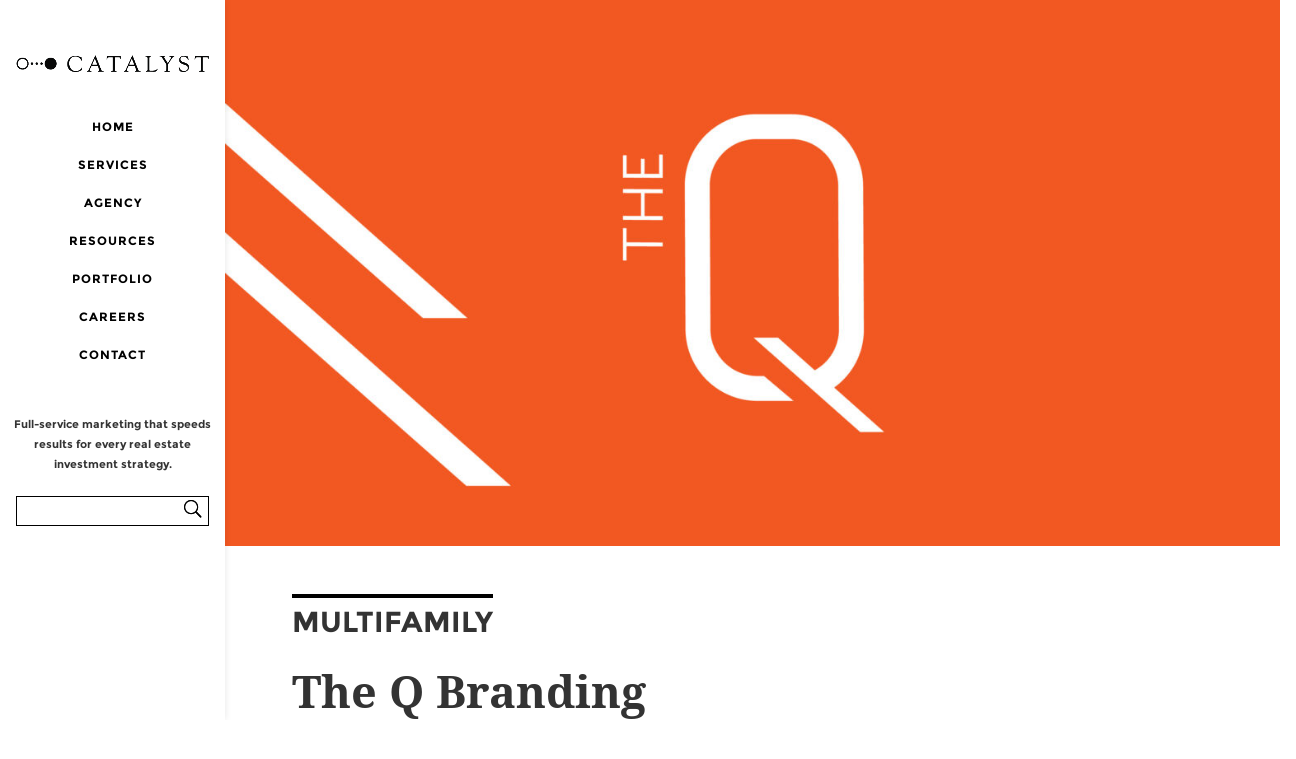

--- FILE ---
content_type: text/css
request_url: https://thelyst.com/wp-content/cache/minify/1ca25.css
body_size: 9818
content:
/*!
Theme Name: child
Template: Divi
Author: Catalyst
Version: 2.0
Updated: 2019-10-08*/@font-face{font-family:"Noto Serif";font-family:"Noto Serif";src:url(/wp-content/themes/child/fonts/NotoSerif-Bold.ttf);font-weight:bold;}@font-face{font-family:"Montserrat";font-family:Montserrat;src:url(/wp-content/themes/child/fonts/Montserrat-Regular.ttf);font-weight:normal;}@font-face{font-family:"Montserrat";font-family:Montserrat;src:url(/wp-content/themes/child/fonts/Montserrat-Light.ttf);font-weight:200;}@font-face{font-family:"Montserrat";font-family:Montserrat;src:url(/wp-content/themes/child/fonts/Montserrat-Bold.ttf);font-weight:bold;}@font-face{font-family:"Shoreline";font-family:Shoreline;src:url(/wp-content/themes/child/fonts/Shoreline-Script-Bold.otf) format("opentype");font-weight:bold;}@font-face{font-family:"Gotham";font-family:Gotham;src:url(/wp-content/themes/child/fonts/GothamBook.ttf);font-weight:400;}select#input_1_11{padding-left:1.5rem !important;border:none;color:#ffffff;background:#222222 !important;text-transform:uppercase;padding:20px 23px !important;border-radius:0;margin-top:12px !important;}.contact-form-page .et_pb_text_inner{width:80%;}@media screen and (max-width: 981px){.contact-form-page .et_pb_text_inner{width:90%;}}@media screen and (max-width: 768px){.contact-form-page .et_pb_text_inner{width:95%;}}.roi-calculator-form .gform_footer input[type=submit],.contact-form .gform_footer input[type=submit]{transition:.2s;}.roi-calculator-form .gform_footer input[type=submit]:hover,.contact-form .gform_footer input[type=submit]:hover{transform:scale(1.05);}h1,h2,h3{line-height:1;}h4,h5,h6{line-height:1;}h1 + h1,h2 + h1,h3 + h1,h1 + h2,h2 + h2,h3 + h2,h1 + h3,h2 + h3,h3 + h3{margin-top:2rem;font-family:"Montserrat",Helvetica,Arial,Lucida,sans-serif;}h1{font-size:4rem;font-family:"Noto Serif",Georgia,Times,"Times New Roman",serif;font-weight:700;line-height:1.2;text-transform:none;}@media (max-width: 1200px){h1{font-size:calc(1.05rem + 3.9333333333vw);}}h2{font-size:4rem;font-family:"Noto Serif",Georgia,Times,"Times New Roman",serif;font-weight:700;text-transform:none;}@media (max-width: 1200px){h2{font-size:calc(1.05rem + 3.9333333333vw);}}h3{font-size:3rem;font-family:"Noto Serif",Georgia,Times,"Times New Roman",serif;font-weight:700;text-transform:none;}@media (max-width: 1200px){h3{font-size:calc(1.0333333333rem + 2.6222222222vw);}}h4{font-size:1.5rem;font-family:"Montserrat",Helvetica,Arial,Lucida,sans-serif;font-weight:400;text-transform:uppercase;line-height:1.2;letter-spacing:1.5px;}@media (max-width: 1200px){h4{font-size:calc(1.0083333333rem + 0.6555555556vw);}}h5{font-size:1.25rem;font-family:"Montserrat",Helvetica,Arial,Lucida,sans-serif;font-weight:400;text-transform:uppercase;letter-spacing:3px;}@media (max-width: 1200px){h5{font-size:calc(1.0041666667rem + 0.3277777778vw);}}@media screen and (max-width: 768px){h5{line-height:1.5;}}h6{font-size:1rem;font-family:"Montserrat",Helvetica,Arial,Lucida,sans-serif;font-weight:400;text-transform:uppercase;}p{font-size:1rem;font-family:"Montserrat",Helvetica,Arial,Lucida,sans-serif;}a{font-family:inherit;font-weight:inherit;font-size:inherit;}.tagline{font-family:"Noto Serif",Georgia,Times,"Times New Roman",serif;font-size:1.3rem;text-transform:uppercase;padding:2em 0;}@media (max-width: 1200px){.tagline{font-size:calc(1.005rem + 0.3933333333vw);}}.copy--light-mode{color:#000000;background-color:#ffffff;}.copy--dark-mode{color:#ffffff;background-color:#000000;}.cta--primary{background:#ffffff;font-weight:700;text-transform:uppercase;transition:all 500ms ease;}.cta--primary:hover{padding:9px 10px !important;}.color-brand-contrast{color:#ffffff;}.list-text-white ul li{color:#ffffff;font-weight:300;}.list-text-black ul li{font-weight:300;}@media screen and (max-width: 981px){.alt-size h2{font-size:3rem;}.et_vertical_nav #page-container{padding-top:60px !important;}}#override-white-text h1,#override-white-text h4{color:#000000 !important;}.et_pb_column_1_3 h1,.et_pb_column_2_5 h1,.et_pb_column_1_4 h1,.et_pb_column_1_5 h1,.et_pb_column_1_6 h1{font-size:4rem;font-family:"Noto Serif",Georgia,Times,"Times New Roman",serif;text-transform:uppercase;}@media (max-width: 1200px){.et_pb_column_1_3 h1,.et_pb_column_2_5 h1,.et_pb_column_1_4 h1,.et_pb_column_1_5 h1,.et_pb_column_1_6 h1{font-size:calc(1.05rem + 3.9333333333vw);}}.et_pb_column_1_3 h4,.et_pb_column_2_5 h4,.et_pb_column_1_4 h4,.et_pb_column_1_5 h4,.et_pb_column_1_6 h4{font-size:1.5rem;font-family:"Montserrat",Helvetica,Arial,Lucida,sans-serif;font-weight:700;text-transform:uppercase;line-height:1.2;}@media (max-width: 1200px){.et_pb_column_1_3 h4,.et_pb_column_2_5 h4,.et_pb_column_1_4 h4,.et_pb_column_1_5 h4,.et_pb_column_1_6 h4{font-size:calc(1.0083333333rem + 0.6555555556vw);}}.et_pb_column_1_3 h2,.et_pb_column_2_5 h2,.et_pb_column_1_4 h2,.et_pb_column_1_5 h2,.et_pb_column_1_6 h2{font-size:3rem;font-family:"Noto Serif",Georgia,Times,"Times New Roman",serif;}@media (max-width: 1200px){.et_pb_column_1_3 h2,.et_pb_column_2_5 h2,.et_pb_column_1_4 h2,.et_pb_column_1_5 h2,.et_pb_column_1_6 h2{font-size:calc(1.0333333333rem + 2.6222222222vw);}}@media screen and (min-width: 1200px){.two-col2,.four-col4{padding-left:3em;}}@media screen and (min-width: 981px){.four-col4{padding-top:2em;}}.bottom-nav li{padding-right:0;}@media screen and (min-width: 981px){.bottom-nav li:nth-last-child(n+2){padding-right:20px;}}body #page-container .et_pb_section .et_pb_button{border-width:0;padding:.3rem 1rem !important;font-size:16px;border-radius:0;font-weight:bold;font-style:normal;text-transform:uppercase;text-decoration:none;letter-spacing:2px;}body #page-container .et_pb_section .et_pb_button:hover,.custom-btn:hover{padding:.3rem 1.5rem !important;opacity:.7;}@media (min-width: 981px){.et_pb_gutters2.et_pb_row .et_pb_column_1_2{width:33%;}}nav#top-menu-nav:after{content:"Full-service marketing that speeds results for every real estate investment strategy.";line-height:20px;font-size:11px;font-weight:bold;float:right;margin-top:3em;margin-bottom:.5em;}#linear-gradient-vertical{background:linear-gradient(#7c5947,#efd092);position:absolute;top:0;display:flex;flex-flow:row nowrap;overflow:hidden;width:100% !important;}div#linear-gradient-vertical .col-2{margin-left:1px !important;}div#linear-gradient-vertical .col-1{margin-right:1px !important;}div#linear-gradient-vertical .et_pb_column{background:#000 !important;}select{-moz-appearance:none;-webkit-appearance:none;}#dropdown-cols .et_pb_column{background:linear-gradient(90deg,#7c5947 50%,#efd092 100%) !important;padding:4px;}#dropdown-cols .et_pb_code{background:#000000;}#dropdown-cols .dropdown,#dropdown-cols .dropdown-project{position:relative;display:inline-block;color:#000000 !important;width:100%;text-align:left !important;}#dropdown-cols button.projects-dropbtn:after,#dropdown-cols button.dropbtn:after{font-family:"ETmodules";font-size:46px;content:"3";position:absolute;color:white;right:8px;top:0;}.dropdown-container{background-image:linear-gradient(90deg,#7c5947 50%,#efd092 100%) !important;padding:3px;}.dropdown-container select.select-dropdown{width:100%;border-radius:0;padding:0;border:none;height:3rem;background:black;color:white;padding:0 1rem;font-size:16px;}#blog-dropdown .select-dropdown,#blog-dropdown-two .select-dropdown{background:#ffffff;color:#000000;}#blog-dropdown.blog-drop-container:after,#blog-dropdown-two.blog-drop-container:after{font-family:"ETModules";font-size:2.5rem;content:"3";position:absolute;top:40px;color:#000000 !important;right:20px;}.dropdown-container:after{font-family:"ETModules";font-size:2.5rem;content:"3";position:absolute;top:40px;color:#ffffff;right:20px;}#our-work-search,#blog-search{background-image:linear-gradient(90deg,#7c5947 50%,#efd092 100%) !important;padding:3px;}#our-work-search input[type=text],#blog-search input[type=text]{color:#ffffff;padding:1rem !important;font-size:18px;text-transform:uppercase;font-family:"Montserrat",Helvetica,Arial,Lucida,sans-serif;}#our-work-search:after{font-family:"ETmodules";content:"U";position:absolute;right:1em;bottom:18px;-moz-transform:scaleX(-1);-o-transform:scaleX(-1);-webkit-transform:scaleX(-1);transform:scaleX(-1);color:#ffffff;font-size:25px;}#blog-search:after{font-family:"ETmodules";content:"U";position:absolute;right:1em;bottom:18px;-moz-transform:scaleX(-1);-o-transform:scaleX(-1);-webkit-transform:scaleX(-1);transform:scaleX(-1);font-size:25px;color:#000000 !important;}#special-margin{margin-top:-10em;}div#work-category-row{padding-bottom:10em;}#portfolio-section .col{margin-top:-10em;}.et_pb_portfolio_item{box-shadow:0 4px 13px -2px rgba(0,0,0,0.3);transition:all ease .3s;padding-bottom:10px;margin-bottom:45px;}.et_pb_portfolio_item h2{color:#000 !important;text-align:center;}.et_pb_portfolio_item:hover{margin-top:-5px;margin-bottom:50px;box-shadow:0 23px 61px -13px rgba(0,0,0,0.4);padding-bottom:10px;}.et_overlay{display:none;}.et_pb_search{border-radius:0;}.project-col{margin-top:-15em;}.single .et_pb_post{margin-bottom:0;}.contact-form-page{display:flex;justify-content:center;}.contact-info .et_pb_column{padding:3em 0;}.contact-info p,.contact-info p a{text-transform:uppercase;color:#ffffff;}.contact-info .col{margin-right:2px !important;}.contact-info{padding:0 !important;}@media (min-width: 981px){.border-right{border-right:2px solid #89604d;}}@media (max-width: 980px){.h1-sm{font-size:3.4rem;}#special-header .col-2{position:absolute;top:3em;}#special-header .col-2 h2{font-size:3rem;}.homepage-flex-order{display:flex;flex-flow:row wrap;}.homepage-flex-order .four-col1{order:2;display:flex;flex-flow:row nowrap;justify-content:center;width:100% !important;}.homepage-flex-order .four-col2{order:3;display:flex;flex-flow:row nowrap;justify-content:center;width:100% !important;}.homepage-flex-order .four-col3{order:4;display:flex;flex-flow:row nowrap;justify-content:center;width:100% !important;}.homepage-flex-order .four-col4{order:1;width:100% !important;padding-bottom:40px;}.et_pb_column.et_pb_column_empty{display:block;height:50vw;margin-bottom:0;}.two-col1{order:2;}.two-col2{order:1;padding-bottom:40px;}.et_pb_blurb_content{padding-top:25px;margin:0;max-width:none;}.careers-blurbs .et_pb_column{margin-bottom:0;}.footer-widget:nth-child(n){width:100% !important;margin:0 !important;}}@media (min-width: 981px){.et_vertical_nav.et_header_style_centered #main-header #et_top_search{border:1px solid #000;width:90%;}.et_vertical_nav #main-header .container{margin:0 5px;}.et_vertical_nav #et_search_icon:before{top:3px;}.et_vertical_nav.et_header_style_centered #et_search_icon:before{left:90%;}#et_search_icon:before{-moz-transform:scaleX(-1);-o-transform:scaleX(-1);-webkit-transform:scaleX(-1);transform:scaleX(-1);filter:FlipH;-ms-filter:FlipH;}}@media (max-width: 767px){.bottom-row-padding{padding:2em;}#portfolio-section .col{margin-top:-15em;}ul#menu-footer-menu{justify-content:center;flex-flow:row wrap;}#main-footer ul li{text-align:center;width:100%;margin:.5rem 0;}.project-col{margin-top:-5em;}}.notebook-image{display:flex;}.notebook-image img{width:auto;max-width:none;height:100%;}.hero,.hero--light-mode{padding:0;}.hero.et_pb_specialty_fullwidth .et_pb_row,.et_pb_specialty_fullwidth.hero--light-mode .et_pb_row{width:100% !important;max-width:100% !important;}.hero--light-mode{color:#000000;background-color:#ffffff;}.hero__heading,.hero__heading--decorated{font-family:"Noto Serif",Georgia,Times,"Times New Roman",serif;padding:8em 1em 0;}.hero__subhead{text-transform:uppercase;font-weight:700;}#top-menu a:hover{background-image:linear-gradient(90deg,#89604d 41%,#eecf91 100%) !important;-webkit-background-clip:text !important;-webkit-text-fill-color:transparent;}#top-menu a:active,#main-footer .bottom-nav a:active{background:linear-gradient(to right,#7c5947,#efd092);-webkit-background-clip:text !important;-webkit-text-fill-color:transparent !important;}nav#top-menu-nav:after{content:"Full-service marketing that speeds results for every real estate investment strategy.";line-height:20px;font-size:11px;font-weight:bold;float:right;margin-top:3em;margin-bottom:.5em;}@media screen and (min-width: 981px){#top-menu li a{padding-top:5px;}}@media screen and (max-width: 981px){#main-header{padding-top:0 !important;padding-bottom:0 !important;position:fixed;}#main-header .et_mobile_menu{top:40px !important;}#main-header .container{width:100%;}#main-header .logo_container{text-align:left;width:80%;z-index:9999;}#main-header .logo_helper{display:none;}#main-header #et-top-navigation{position:absolute !important;top:0;}#main-header .mobile_nav{padding:0 !important;background:transparent;}#main-header .mobile_menu_bar{top:0 !important;right:15px !important;}#main-header span.select_page{display:none !important;}}#special-header{height:100vh;}@media screen and (max-width: 981px){#special-header{height:100vh;}}#special-header-mobile{height:calc(100vh - 60px);}#special-header #rows,#special-header-mobile #rows{max-width:1200px;}@media screen and (min-width: 1200px){#special-header #rows,#special-header-mobile #rows{padding-right:5em;}}@media screen and (max-width: 1200px){#special-header #rows,#special-header-mobile #rows{padding-right:3em;}}@media screen and (max-width: 576px){#special-header #rows,#special-header-mobile #rows{padding-top:1rem;padding-right:2%;}#special-header .et_pb_column_0,#special-header-mobile .et_pb_column_0{padding-right:0;}}#special-header h2,#special-header-mobile h2{font-size:4rem;}@media (max-width: 1200px){#special-header h2,#special-header-mobile h2{font-size:calc(1.05rem + 3.9333333333vw);}}@media screen and (max-width: 576px){#special-header h2,#special-header-mobile h2{font-size:1.5rem;}.home #special-header h2,.home #special-header-mobile h2{font-size:5rem;}}@media screen and (max-width: 576px) and (max-width: 1200px){.home #special-header h2,.home #special-header-mobile h2{font-size:calc(1.0666666667rem + 5.2444444444vw);}}#special-header button,#special-header-mobile button{margin-top:20px;padding:9px 4px;width:max-content;border:solid 4px #c29863;transition:all 500ms ease;}@media screen and (max-width: 576px){#special-header button,#special-header-mobile button{margin-top:8em;position:absolute;left:50%;transform:translateX(-50%);}}#special-header .et_pb_bg_layout_light button,#special-header-mobile .et_pb_bg_layout_light button{background:white;}#special-header a,#special-header-mobile a{background:#ffffff;color:#000000;font-size:1rem;text-transform:uppercase;padding:5px 10px;transition:all 500ms ease;}#special-header a:hover,#special-header-mobile a:hover{padding:5px 20px !important;opacity:.7;}.alt-text-color h5{color:#c29863;}@media screen and (max-width: 576px){video{display:none;}}.stitch-primary{font-family:"Noto Serif",Georgia,Times,"Times New Roman",serif;}.stitch-alt,.stitch-alt--dark{display:flex;flex-direction:row;flex-wrap:wrap;padding:2em 0;border-color:#C4A575;}.stitch-alt__heading{font-family:"Noto Serif",Georgia,Times,"Times New Roman",serif;text-align:left;position:relative;top:50%;transform:translateY(-50%);}.stitch-alt__content,.stitch-alt__content--decorated{text-align:left;}.stitch-alt__content--decorated{border-left:solid 2px;padding:0 0 0 3em;border-color:inherit;}@media screen and (max-width: 981px){.stitch-alt__content--decorated{border-left:none;padding:0;}}.stitch-alt__copy{font-family:"Montserrat",Helvetica,Arial,Lucida,sans-serif;}.stitch-alt__cta{background-image:linear-gradient(to right,#7c5947,#EFD092);color:#ffffff;font-weight:700;border:none;}.stitch-alt--dark{color:#ffffff;background-color:#000000;border-color:#ffffff;}.et_pb_slide_description,.et_pb_slider_fullwidth_off .et_pb_slide_description,.et_pb_slide{padding:0;}.et_pb_slider_fullwidth_off .et_pb_slide_description,.et_pb_slide{padding:0 0 1em;}.et_pb_slide_content h1{padding:0 0 1em;}.et_pb_bg_layout_dark .et_pb_slide_description{text-shadow:none;}.border-brand-secondary .et_pb_column{background-color:white;border:2px solid #000000;}.tabs-padding{padding:2em;}.et_pb_tabs_controls li.et_pb_tab_active{color:#ffffff;background-color:#000000;border:none;}.et_pb_tab_content{width:100%;padding:2em 3em;}@media (max-width: 767px){.et_pb_tab_content{padding:1rem;}}.et_pb_tab{padding:0;background-color:#000000;}.et_pb_tab_content ul li{color:#ffffff;padding:20px 0 20px 48px;letter-spacing:1.5px;border-bottom:1px solid #ffffff;text-transform:uppercase;}.et_pb_tab_content ul{list-style-type:none;}ul.et_pb_tabs_controls{background-color:#ffffff;}.et_pb_tabs_controls li{width:50%;text-align:-webkit-center;}@media (max-width: 767px){.et_pb_tabs_controls li{width:100%;}}.et_pb_tabs_controls li a{color:#000000;font-family:"Montserrat",Helvetica,Arial,Lucida,sans-serif;text-transform:uppercase;padding:10px 30px;}@media screen and (max-width: 768px){.et_pb_tabs_controls li a{font-size:1.5rem;}}.et_pb_tab_active a{color:#ffffff !important;}ul.et_pb_tabs_controls:after{border:none;}.et_pb_tabs,.et_pb_wc_tabs{border:none;}.services-tabs li:before{font-family:"ETmodules";color:#EFD092;content:"[";font-size:2rem;display:block;left:60px;position:absolute;}@media screen and (max-width: 768px){.services-tabs li:before{left:32px;}}.et_pb_gutters2 .et_pb_column_4_4,.et_pb_gutters2.et_pb_row .et_pb_column_4_4{margin-bottom:0;}body #page-container #tabs-btn{padding:1rem !important;}.elevated-btn{display:none;}.bio-row{display:flex;flex-direction:row;justify-content:flex-start;flex-wrap:wrap;cursor:pointer;}.bio-copy{display:none;width:100%;background:#000000;color:#ffffff;}.bio-copy.active{display:block;}@media screen and (min-width: 767px){.bio-copy.active{order:4;}}.bio-copy section{cursor:default;display:flex;padding:2em;flex-flow:row nowrap;}@media screen and (max-width: 768px){.bio-copy section{flex-flow:row wrap;}.bio-copy section{padding:1rem;}}.bio-qa{width:70%;}@media screen and (min-width: 981px){.bio-qa{padding:2em;}}@media screen and (max-width: 768px){.bio-qa{width:100%;}}.name-title h4{color:#c29863;}.bio-row{max-width:100% !important;}.bio-row .et_pb_column{display:flex;flex-direction:row !important;flex-wrap:wrap;}.bio-img{width:33.33333%;margin-bottom:0 !important;}.bio-img:hover{filter:brightness(0.85) opacity(0.8);}.bio-img img{display:block;}.bio-copy{display:none;margin-bottom:0 !important;padding:1em;background:black !important;}.bio-copy .name-title h4{color:#c29863;}.bio-copy.active{display:block;width:100%;}@media screen and (min-width: 980px){.bio-copy{order:4;}}@media screen and (max-width: 768px){.bio-row .et_pb_column{flex-direction:column !important;}.bio-img{width:100%;}}.bio-photo-container{position:relative;}.professional-photo{position:absolute;top:0;}.professional-photo:hover{filter:brightness(0.85) opacity(0);}.careers-btn{background:#ffffff;}.careers-btn a{color:#7c5947;}.careers-btn a:hover{padding:10px 30px;color:#ffffff;border:2px solid #ffffff;}.careers-btns .et_pb_button_module_wrapper:nth-child(even){display:none;}.fullwidth-row-btn{margin-top:20px;}.wp-block-button{margin:2em 0 4em;}.wp-block-button__link{background:#c29863;border-radius:0;text-transform:uppercase;font-size:1rem;font-family:"Montserrat",Helvetica,Arial,Lucida,sans-serif;font-weight:700;transition:ease-in-out .2s;}.wp-block-button__link:hover{transform:scale(1.05);}.et-pb-controllers{text-align:left;bottom:-20px;padding-bottom:1rem;}@media screen and (max-width: 576px){.et-pb-controllers{bottom:4px;}}.et-pb-controllers a{width:10px;height:10px;}.contact-form{text-align:center;}.contact-form input:not([type=submit]),.contact-form textarea{background:#222222;border:none;border-radius:0;height:1%;padding:15px !important;font-weight:400;font-family:"Montserrat",Helvetica,Arial,Lucida,sans-serif;color:#ffffff;font-size:1rem;text-transform:none;}.contact-form:-ms-input-placeholder{color:#ffffff;font-size:1rem;font-weight:400;font-family:"Montserrat",Helvetica,Arial,Lucida,sans-serif;text-transform:uppercase;}.contact-form ::placeholder{color:#ffffff;font-size:1rem;font-weight:400;font-family:"Montserrat",Helvetica,Arial,Lucida,sans-serif;text-transform:uppercase;}.contact-form .gform_footer{text-align:center;}@media screen and (max-width: 576px){.contact-form .gform_footer{text-align:center;}}.contact-form .gform_footer input[type=submit]{font-size:1rem;background:#c29863;border-radius:0;border:none;color:#ffffff;cursor:pointer;font-family:"Montserrat",Helvetica,Arial,Lucida,sans-serif;font-weight:700;padding:18px 30px !important;text-transform:uppercase;letter-spacing:2px;}@media screen and (max-width: 768px){.contact-form .gform_footer input[type=submit]{width:50%;}}.contact-form a.chosen-single{background:transparent !important;border:none !important;color:#ffffff !important;font-size:1rem;font-weight:400;box-shadow:none !important;text-transform:uppercase;font-family:"Montserrat",Helvetica,Arial,Lucida,sans-serif;}.contact-form a.chosen-single input{padding-bottom:0 !important;}.contact-form .chosen-container{background:#222222;border:solid 4px #222222;padding:.7rem;}@media screen and (max-width: 576px){.contact-form .chosen-container{padding:0;}}.contact-form ul.chosen-results{font-size:1rem;color:#000000 !important;}.contact-form ul.chosen-results li.highlighted{background-image:none !important;background:#c29863 !important;}.gform_confirmation_message{padding:3em 2em;color:white;font-size:1.25rem;}@media (max-width: 1200px){.gform_confirmation_message{font-size:calc(1.0041666667rem + 0.3277777778vw);}}.contact-form #field_16_4{position:relative;}#gform_wrapper_15 h3.gform_title,.et_pb_filterable_portfolio .et_pb_portfolio_filters,#gform_wrapper_15 input[type=Submit]{display:none;}#gform_fields_15 .gfield_label{font-size:2rem;font-family:"Montserrat",Helvetica,Arial,Lucida,sans-serif;text-transform:uppercase;color:#ffffff;}.roi-calculator-form{text-align:center;background:#000000;padding-bottom:2em;}.roi-calculator-form .gform_title{background:white;text-align:center;color:#000000;text-transform:uppercase;font-family:"Montserrat",Helvetica,Arial,Lucida,sans-serif;padding:1em 0;}.roi-calculator-form .gform_body{padding:0 2em;}.roi-calculator-form .instruction{color:white;}.roi-calculator-form .gfield_label{color:#c29863;text-transform:uppercase;}.roi-calculator-form .gfield_checkbox label{color:white;font-weight:500;font-size:1rem !important;}.roi-calculator-form input:not([type=submit]),.roi-calculator-form textarea,.roi-calculator-form select{background:transparent;border:solid 2px white;border-radius:0;color:white;height:1%;padding:20px 15px 15px 20px !important;font-weight:700;font-family:"Montserrat",Helvetica,Arial,Lucida,sans-serif;font-size:1rem;}.roi-calculator-form input:not([type=submit]):focus,.roi-calculator-form textarea:focus,.roi-calculator-form select:focus{color:white;}.roi-calculator-form input:not([type=submit]) select,.roi-calculator-form textarea select,.roi-calculator-form select select{border:none;}.roi-calculator-form:-ms-input-placeholder{color:white;font-size:1rem;font-weight:700;font-family:"Montserrat",Helvetica,Arial,Lucida,sans-serif;text-transform:uppercase;}.roi-calculator-form ::placeholder{color:white;font-size:1rem;font-weight:700;font-family:"Montserrat",Helvetica,Arial,Lucida,sans-serif;text-transform:uppercase;}.roi-calculator-form .gform_footer{text-align:center;}@media screen and (max-width: 981px){.roi-calculator-form .gform_footer{text-align:center;}}.roi-calculator-form .gform_footer input[type=submit]{font-size:1rem;background:#c29863;border-radius:0;border:none;color:white;cursor:pointer;font-family:"Montserrat",Helvetica,Arial,Lucida,sans-serif;font-weight:700;padding:18px 60px !important;text-transform:uppercase;}.roi-calculator-form #field_20_1 .ginput_container{position:relative;}.roi-calculator-form #field_20_1 .ginput_container:after{content:"%";position:absolute;z-index:99999;color:white;top:.5em;right:.5em;font-size:2rem;font-weight:500;}@media (max-width: 1200px){.roi-calculator-form #field_20_1 .ginput_container:after{font-size:calc(1.0166666667rem + 1.3111111111vw);}}.roi-calculator-form .ginput_container_checkbox input{position:absolute;opacity:0;}.roi-calculator-form .ginput_container_checkbox label{position:relative;left:2em;}.roi-calculator-form .ginput_container_checkbox label:before{position:absolute;width:1em;height:1em;background:white;left:-1.5em;content:"";border-radius:50%;top:3px;}.roi-calculator-form .ginput_container_checkbox input:checked ~ label:before{background:#c29863;}.gform_wrapper .roi-calculator-form{margin-top:-9em;}.roi-calculator-form.gform_confirmation_wrapper{background:white;}.roi-calculator-form .gform_confirmation_message{color:#000000;text-align:left;padding:1em 0 0;}.roi-calculator-form .gform_confirmation_message h1,.roi-calculator-form .gform_confirmation_message h2,.roi-calculator-form .gform_confirmation_message h3{font-size:1.5rem !important;}@media (max-width: 1200px){.roi-calculator-form .gform_confirmation_message h1,.roi-calculator-form .gform_confirmation_message h2,.roi-calculator-form .gform_confirmation_message h3{font-size:calc(1.0083333333rem + 0.6555555556vw) !important;}}.roi-calculator-form li.gfield{text-align:center;}.roi-calculator-form ul.gfield_checkbox{text-align:left;}.roi-calculator-form .gform_footer{padding:2em;}.roi-conf__title{background:black;color:white;padding:1em;}.roi-conf__title h4{color:white;font-weight:bold;}.roi-conf__details{border:solid 2px black;line-height:2;padding:1em;}.et_pb_module_header,h2.entry-title,.et_pb_portfolio_item h2{font-size:1rem;color:#000000;text-align:center;padding:.25rem 2%;line-height:1.3;font-family:"Montserrat",Helvetica,Arial,Lucida,sans-serif;text-transform:uppercase;}.et_pb_portfolio_item,.et_pb_blog_grid .et_pb_post{box-shadow:0 4px 13px -2px rgba(0,0,0,0.3);transition:all ease .3s;padding-bottom:10px;margin-bottom:45px;}.et_pb_blog_grid .et_pb_post .post-meta{margin:0;}.et_pb_ajax_pagination_container{display:flex;justify-content:center;flex-flow:row wrap;}.et_pb_ajax_pagination_container .et_pb_post{margin-right:5%;}.et_pb_portfolio_item{background:white;}.homepage-news-resources .pagination .alignright,.homepage-news-resources .pagination .alignleft{background:white;padding:.5em 1em;}.et_pb_ajax_pagination_container > div + div{width:100%;}.posts{display:flex;flex-flow:row wrap;justify-content:center;max-width:100%;}.posts .post{width:28%;margin:1em;box-shadow:0 4px 13px -2px rgba(0,0,0,0.3);}@media screen and (max-width: 981px){.posts .post{width:40%;}}@media screen and (max-width: 576px){.posts .post{width:80%;}}.posts .post__title{text-align:center;padding:.5em;}.posts.trans-in.active-posts{position:relative;animation:1s ease-in .1s 1 normal both slidein;}.posts.trans-out{position:relative;animation:1s ease-in 0s 1 normal both slideout;}.posts.page-in.active-posts{animation:1s ease-out 0s 1 normal both pagein;}.posts.page-out{animation:1s ease-in 0s 1 normal both pageout;}#post-cards{overflow:hidden;position:relative;}#pagination .page-numbers{display:flex;flex-flow:row nowrap;justify-content:flex-start;}#pagination .page-numbers .page-number{padding:1em;}#pagination .page-numbers .page-number:hover{cursor:pointer;color:#7c5947;}#pagination .page-numbers .page-number.active{color:#7c5947;}.resource-filter{margin-right:3em;position:relative;}.resource-filter h4{font-weight:bold;}.resource-filter select{font-size:1.5rem;border-radius:0;border:solid 2px black;padding:.5em 1em;margin-bottom:1em;}@media (max-width: 1200px){.resource-filter select{font-size:calc(1.0083333333rem + 0.6555555556vw);}}.resource-filter select:disabled{color:white;}@media screen and (max-width: 576px){.resource-filter select{font-size:1rem;}}.filters{display:flex;flex-flow:row wrap;justify-content:flex-start;}.empty-results-message{padding:5em 0;}.section-overlap-bottom{padding:6em 0 10em;}@media screen and (max-width: 576px){.section-overlap-bottom{padding:4em 0 0;}}.column-overlap-top{margin-top:-16em;}@media screen and (max-width: 981px){.column-overlap-top{margin-top:-12em;}}@media screen and (max-width: 768px){.column-overlap-top{margin-top:-8em;}}.margin-overlap-bottom{margin-bottom:-15em;}.padding-overlap-top{padding-top:10em;}@media screen and (max-width: 981px){.padding-overlap-top{padding-top:14em;}}.pricing-row.et_pb_row,.et_pb_row.pricing-row--xl{width:100%;max-width:none;padding:0 30px;}@media screen and (min-width: 981px){.pricing-row h2,.pricing-row--xl h2{font-size:2.25rem;}}@media screen and (min-width: 981px) and (max-width: 1200px){.pricing-row h2,.pricing-row--xl h2{font-size:calc(1.0208333333rem + 1.6388888889vw);}}.pricing-col-three,.pricing-col-two,.pricing-col-one{background:#f0f0f0;display:flex;justify-content:flex-start;flex-direction:column;border-top:30px solid;border-bottom:10px solid;box-shadow:0 0 8px;padding-left:1.25em;padding-right:1.25em;}@media screen and (min-width: 981px){.pricing-col-three,.pricing-col-two,.pricing-col-one{min-height:430px;}}.pricing-col-one{border-color:#EFD092;padding-top:1em;padding-bottom:1em;}@media screen and (max-width: 981px){.pricing-col-one{margin-bottom:7em;}}.pricing-col-two{border-color:#C4A575;min-height:500px;transform:translateY(-35px);padding-top:2em;padding-bottom:4em;}.pricing-col-three{border-color:#7c5947;padding-top:1em;padding-bottom:1em;}@media screen and (max-width: 981px){.pricing-col-three{margin-bottom:30px;}}.pricing-row--xl{background-image:linear-gradient(to top,#000000 0%,#000000 70%,#ffffff 70%,#ffffff 100%);}@media screen and (min-width: 981px){.pricing-row--xl .pricing-col-one{min-height:772px;}.pricing-row--xl .pricing-col-two{min-height:820px;}.pricing-row--xl .pricing-col-three{min-height:772px;}}.pricing-row .subscription-details p,.pricing-row--xl .subscription-details p{padding-bottom:1em;font-size:.75rem;line-height:1.5;text-align:center;}.pricing-row .subscription-details p strong,.pricing-row--xl .subscription-details p strong{font-size:1rem;font-weight:bold;text-transform:uppercase;}.lead-gen-row-two{background:#f0f0f0;border-top:30px solid #C4A575;box-shadow:0 0 8px;z-index:100;}#lead-gen-row-two{padding-bottom:3em !important;}@media screen and (max-width: 981px){#lead-gen-row-two{width:80%;}}.lead-gen-lists{padding:0 20px;}@media screen and (min-width: 768px){.lead-gen-lists{display:flex;justify-content:center;flex-flow:row nowrap;justify-content:space-around;margin-top:1em;}}@media screen and (max-width: 576px){.lead-gen-lists{flex-wrap:row wrap;}}.lead-gen-lists div{width:30%;}@media screen and (max-width: 768px){.lead-gen-lists div{width:80%;margin:auto;}}.lead-gen-lists ul{text-align:center !important;list-style:none;display:table;padding:0;margin:0 auto;}.lead-gen-lists ul li{text-align:center !important;font-weight:300;}.a-la-carte-section{padding-top:15em;margin-top:-12em;padding-bottom:3em;}@media screen and (min-width: 768px){.a-la-carte-section{padding-top:15em;}}.a-la-carte-rows{border-left:20px solid #C4A575;}@media screen and (max-width: 981px){.a-la-carte-rows{width:80%;}}.a-la-carte-col-one{border-right:2px solid #f0f0f0;padding:1rem 0 1rem 1rem;}@media screen and (max-width: 768px){.a-la-carte-col-one{padding:0;}}.a-la-carte-rows h3{font-family:"Noto Serif",Georgia,Times,"Times New Roman",serif;font-weight:bold;}@media screen and (min-width: 1200px){.a-la-carte-rows h3{font-size:2.5rem;}}@media screen and (min-width: 981px){.a-la-carte-rows h3{font-size:2rem;}}.a-la-carte-col-two{padding:0 2rem;}@media screen and (max-width: 768px){.a-la-carte-col-two{padding:0;}}#main-footer{display:flex;flex-flow:row wrap;justify-content:center;align-items:center;padding:3em 0 0;}#main-footer .container{order:2;width:100%;}#et-footer-nav{order:1;width:95%;}ul#menu-footer-menu{display:flex;justify-content:center;flex-flow:row nowrap;}@media screen and (max-width: 981px){ul#menu-footer-menu{flex-flow:column nowrap;}}#main-footer .bottom-nav a{font-family:"Noto Serif",Georgia,Times,"Times New Roman",serif;letter-spacing:2px;}#footer-logo{max-width:30%;}@media screen and (max-width: 768px){#footer-logo{max-width:70%;}}#footer-widgets{padding:0;}#main-footer #text-2 p{font-weight:bold;text-transform:uppercase;letter-spacing:3px;}#footer-bottom{order:3;display:flex;justify-content:center;width:100%;}#main-footer .bottom-nav a:hover{color:#c29863;}#main-footer .bottom-nav a:active{background-image:linear-gradient(to right,#7c5947,#efd092);-webkit-background-clip:text !important;-webkit-text-fill-color:transparent !important;}#footer-info{font-size:10px;width:100%;text-align:center;}#footer-tel{cursor:pointer;}#footer-tel a{color:#c29863 !important;}#privacy-policy{margin-top:30px;}.entry-content .lyst-slider--dots ul.slick-dots{padding:0;bottom:4%;}.lyst-slider--dots .slick-dotted.slick-slider{margin-bottom:0;}@media screen and (max-width: 768px){.slick-dots{bottom:0;}}.slick-dots li button:before{font-size:12px;color:RGBA(255,255,255,0.5);}.slick-dots li.slick-active button:before{color:#ffffff;}.slick-slide{padding-left:1px;}@media screen and (max-width: 576px){.award-photos .slick-dots{bottom:38px;}}.client-slider .slick-dots li.slick-active button:before{color:#000000;}.slick-dots li button:before{color:gray !important;}.service-blurbs.et_pb_row,.et_pb_row.service-blurbs--lead-gen{padding:0 30px;margin-bottom:1em;}.service-blurbs.et_pb_row .service-icon,.et_pb_row.service-blurbs--lead-gen .service-icon{text-align:center;margin-bottom:1em;}.service-blurbs.et_pb_row .service-icon svg,.et_pb_row.service-blurbs--lead-gen .service-icon svg{height:8em;}@media screen and (max-width: 576px){.service-blurbs.et_pb_row .service-icon,.et_pb_row.service-blurbs--lead-gen .service-icon{margin-bottom:.5em;}.service-blurbs.et_pb_row .service-icon svg,.et_pb_row.service-blurbs--lead-gen .service-icon svg{height:5em;}}.service-blurbs.et_pb_row .service-description,.et_pb_row.service-blurbs--lead-gen .service-description{margin:0 auto;max-width:750px;text-align:center;}.service-blurbs.et_pb_row .service-description h5,.et_pb_row.service-blurbs--lead-gen .service-description h5{font-weight:bold;}.service-blurbs--lead-gen.et_pb_row .service-icon svg{height:4em;}@media screen and (max-width: 576px){.service-blurbs--lead-gen.et_pb_row .service-icon svg{height:3em;}}.spinner{height:15px;width:15px;border-radius:50%;position:absolute;top:56%;transform:translateY(-50%);left:50px;animation:spin2 1.25s ease-in-out 0s infinite;animation-play-state:paused;z-index:-10;}.spinner.run{animation-play-state:running;z-index:9999;}.spinner.run:before{animation-play-state:running;}.spinner.run:after{animation-play-state:running;}.spinner:before{content:"";height:15px;width:15px;border-radius:50%;display:block;position:absolute;left:-25px;animation:spin1 1.25s ease-in-out 0s infinite;animation-play-state:paused;}.spinner:after{content:"";height:15px;width:15px;border-radius:50%;display:block;position:absolute;right:-25px;animation:spin3 1.25s ease-in-out 0s infinite;animation-play-state:paused;}@keyframes spin1{0%{background-color:rgba(194,152,99,0);}25%{background-color:#c29863;}50%{background-color:#c29863;}75%{background-color:#c29863;}100%{background-color:#c29863;}}@keyframes spin2{0%{background-color:rgba(194,152,99,0);}25%{background-color:rgba(194,152,99,0);}50%{background-color:#c29863;}75%{background-color:#c29863;}100%{background-color:#c29863;}}@keyframes spin3{0%{background-color:rgba(194,152,99,0);}25%{background-color:rgba(194,152,99,0);}50%{background-color:rgba(194,152,99,0);}75%{background-color:#c29863;}100%{background-color:#c29863;}}.gold-standard-form-section .gform_wrapper .contact-form ul.gfield_checkbox input:checked + label:before,.gold-standard-form-section .gform_wrapper .contact-form ul.gfield_radio input:checked + label:before{font-family:"ETmodules";content:"N";color:#222222;display:block;position:absolute;z-index:20;font-size:1.5rem;left:4px;bottom:0;}.gold-standard-form-section .sub-choices{padding-left:2rem;}.gold-standard-form-section .contact-form ul .gform_fields .gfield .gfield_checkbox li{color:white;font-family:"Montserrat",Helvetica,Arial,Lucida,sans-serif;}.gold-standard-form-section .contact-form ul input[type=checkbox]{-webkit-appearance:none;background:white;}.gold-standard-form-section .contact-form ul li label.gfield_label{margin-top:2rem;color:white !important;font-family:"Montserrat",Helvetica,Arial,Lucida,sans-serif;}.gold-standard-form-section .contact-form ul li label.gfield_label:first-of-type{text-transform:uppercase;}.gold-standard-form-section .contact-form ul .gfield_checkbox li label{color:white !important;font-size:1rem;font-weight:400;}.gold-standard-form-section .contact-form .chosen-container{background:white;border:solid 4px white;}.gold-standard-form-section .contact-form .chosen-container .multi-select-label{background:white;margin-top:0 !important;}.gold-standard-form-section .contact-form a.chosen-single{color:#222222 !important;}.gold-standard-form-section .contact-form input:not([type=submit]),.gold-standard-form-section .contact-form textarea{background:white;color:#222222 !important;}.gold-standard-form-section .contact-form input::placeholder,.gold-standard-form-section .contact-form textarea::placeholder{color:#222222 !important;}@keyframes slideout{from{left:0;position:absolute;}to{left:-100%;position:absolute;}}@keyframes slidein{from{left:100%;}to{left:0;}}@keyframes pageout{from{opacity:1;position:absolute;}to{opacity:0;position:absolute;z-index:-1;}}@keyframes pagein{from{opacity:0;position:relative;}to{opacity:1;position:relative;z-index:1;}}.et_pb_row{padding:3em 0;}@media screen and (max-width: 981px){.et_pb_row{width:100%;padding-left:3%;padding-right:3%;}}@media screen and (max-width: 768px){.et_pb_row{width:100%;padding-left:2rem !important;padding-right:2rem;}}.double-btns-row{width:100% !important;max-width:none !important;}@media screen and (min-width: 981px){.double-btns-row{padding:1em 0 3em 4em;}}@media screen and (max-width: 981px){.double-btns-row{padding-top:1em;padding-left:4%;}}@media screen and (min-width: 981px){.double-btns-row .left-button{text-align:right;}.double-btns-row .right-button{text-align:left;}}.flex-wrap{display:flex;flex-flow:row nowrap;}@media screen and (max-width: 576px){.flex-wrap{flex-flow:row wrap;justify-content:center;}}@media screen and (max-width: 981px){#special-row{max-width:90%;}}@media screen and (max-width: 768px){#special-row{display:flex;flex-flow:row wrap;}}@media screen and (min-width: 768px){.contact-info{display:flex;flex-flow:row nowrap;}}@media screen and (max-width: 768px){.contact-info{flex-flow:row wrap;}#special-col{padding:0;}}.section-gradient{background-image:linear-gradient(to right,#7c5947,#EFD092);}#has-empty-col{display:none;}@media (max-width: 980px){#empty .et_pb_column.et_pb_column_empty{display:none;}}.page-header-section{height:20vw;}#special-header .col-2{padding:0 3em 3em;}.full-width-row{width:100%;}.gradient-text{background-image:linear-gradient(to right,#7c5947,#EFD092);-webkit-background-clip:text;-webkit-text-fill-color:transparent;}.copy-white{color:white !important;}.text-white h1,.text-white h2,.text-white h3,.text-white h4,.text-white h5,.text-white h6,.text-white p{color:white;}.text-black h3,.text-black h4,.text-black p{color:black;}.text-center{text-align:center;}@media screen and (min-width: 768px){.text-max-width{max-width:70%;}}.divider-line-black{color:black;}.divider-line-white{color:white;}.buttons-border-black{border:3px solid #7c5947;background:#ffffff;color:#7c5947;}.buttons-border-white{border:3px solid #ffffff;background:#000000;color:#ffffff;}.alt-h2{font-size:5rem;}.gold-gradient-text h3{background-image:linear-gradient(90deg,#89604d 41%,#eecf91 100%) !important;-webkit-background-clip:text !important;-webkit-text-fill-color:transparent;}.bkgd-gradient{background-image:linear-gradient(90deg,#89604d 41%,#eecf91 100%) !important;}.btn-gradient{background-image:linear-gradient(90deg,#89604d 41%,#eecf91 100%) !important;}.blog-post__top-title{padding-top:1em;display:inline-block;}.blog-post__header{background:url(/wp-content/uploads/2019/10/BlackDotPattern-Top-NEW.png);padding:7em;}@media screen and (max-width: 981px){.blog-post__header{background-size:cover;padding:2em;background-position:top center;}}#main-content .blog-post__container{padding-top:0;}.blog-post__container h2,.blog-post__container h3,.blog-post__container h4,.blog-post__container h5,.blog-post__container h6{display:inline-block;border-top:solid 2px black;padding-top:.5em;font-family:Montserrat;text-transform:uppercase;}.blog-post__container h2{font-size:2.75em;}.blog-post__container h3{font-size:2.25em;}.blog-post__container h4{font-size:1.75em;}.blog-post__container h5{font-size:1.25em;}.blog-post__container h6{font-size:1em;}ul.post-tags{list-style:none !important;display:flex;flex-direction:row;justify-content:flex-start;padding:2em 0 !important;flex-wrap:wrap;}li.post-tag{margin-right:2em;margin-bottom:1em;border:solid 2px black;padding:.5em 1.5em;height:100%;}li.post-tag:last-of-type{margin-right:0;margin-bottom:0;}li.post-tag .post-tag-link{color:black;}@media screen and (max-width: 600px){li.post-tag .post-tag-link{font-size:14px;}}.project-template-default .project-post__top-title{padding-top:1em;display:inline-block;}.project-template-default .project-post__header{background:url(/wp-content/uploads/2019/09/BlackBackgroundGoldDot-Top.jpg);background-color:black;height:80vh;max-height:900px;position:absolute;width:100%;left:0;top:0;}@media screen and (max-width: 980px){.project-template-default .project-post__header{top:60px;max-height:475px;}}.project-template-default #main-content .project-post__container{padding-top:10em;}.project-template-default .project-post__container #left-area{margin-right:0;width:100% !important;}.project-template-default .project-post__container h2,.project-template-default .project-post__container h3,.project-template-default .project-post__container h4,.project-template-default .project-post__container h5,.project-template-default .project-post__container h6{display:inline-block;border-top:solid 2px black;padding-top:.5em;font-family:Montserrat;text-transform:uppercase;}.project-template-default .project-post__top-title h4{border-top:solid 2px white;}.project-template-default .project-post__container h2{font-size:2.75em;}.project-template-default .project-post__container h3{font-size:2.25em;}.project-template-default .project-post__container h4{font-size:1.75em;}.project-template-default .project-post__container h5{font-size:1.25em;}.project-template-default .project-post__container h6{font-size:1em;}.project-template-default ul.project-tags{list-style:none !important;display:flex;flex-direction:row;justify-content:flex-start;padding:2em 0 !important;flex-wrap:wrap;}.project-template-default .project-tags li.project-tag{margin-right:2em;margin-bottom:1em;border:solid 2px white;padding:.5em 1.5em;height:100%;}.project-template-default li.project-tag:last-of-type{margin-right:0;margin-bottom:0;}.project-template-default .project-tags li.project-tag .project-tag-link{color:white;}@media screen and (max-width: 600px){.project-template-default li.project-tag .project-tag-link{font-size:14px;}}.project-template-default .project-post__container .slick-dots li button:before{color:rgba(0,0,0,0.9);}.project-template-default .project-post__container .slick-dots li.slick-active button:before{color:black;}.project-template-default .wp-block-gallery{display:block;}.project-template-default .blocks-gallery-grid{display:block;}.project-template-default .wp-block-gallery.is-cropped .slick-track img{height:auto;width:auto;object-fit:none;}.search-results__container{padding:0 60px;max-width:1080px;margin:0 auto;}.search-results__container h2,.search-results__container h3,.search-results__container h4,.search-results__container h5,.search-results__container h6{display:inline-block;border-top:solid 2px black;padding-top:.5em;font-family:Montserrat;text-transform:uppercase;}.search-results__container .blog-post__top-title h4{padding-bottom:3em;}.search-results__container .entry-title{padding-left:0;}.search-results__container h2{font-size:2.25em;}.search-results__container h3{font-size:2em;}.search-results__container h4{font-size:1.5em;}.search-results__container h5{font-size:1.25em;}.search-results__container h6{font-size:1em;}.page-id-34382 h1{font-size:6rem;color:#0b0a0a;}.page-id-34382 h3{font-size:2.5rem;}.page-id-34382 ul{font-size:1.25rem !important;line-height:1.5;}.page-id-34382 p{font-size:1.25rem !important;line-height:1.5;font-weight:300;}.page-id-34382 .flex-gold-bar{display:flex;flex-direction:row;flex-wrap:wrap;}.page-id-34382 .gold-text{color:#ac8f65;font-weight:bold;}.page-id-34382 .gold-bar{height:2px;flex-grow:1;margin:auto;margin-left:1.5rem;background:#efc691;background:linear-gradient(90deg,#efc691 0%,#090979 0%,#efc691 0%,#8a664b 100%);}.page-id-34382 .circle-headshot .et_pb_image_wrap img{border-radius:50%;}.page-id-34382 .wp-image-34391{max-width:70%;height:auto;position:absolute;margin-left:2rem;}.page-id-34382 .big-quote{text-align:center;width:80%;position:relative;margin:0 auto;}.page-id-34382 .big-quote h2{color:white !important;line-height:1.25;}.page-id-34382 .big-quote p{padding:1rem;font-weight:bold;letter-spacing:3px;}.page-id-34382 .big-quote-background .et_pb_row_5{padding-top:0 !important;}.page-id-34382 .catalyst-top-logo img{max-width:60%;}.page-id-34382 .slick-list{padding-left:0 !important;}.page-id-34382 .et_pb_section:not(:last-child){padding-left:2.5rem !important;}.page-id-34382 .main-body-copy{padding-right:.5rem;}.page-id-34382 .leadership-headshots{width:80%;padding:4rem 0 !important;}@media screen and (max-width: 981px){.page-id-34382 h1{font-size:5.3rem;text-align:left;}.page-id-34382 h3{font-size:2rem;}.page-id-34382 .gold-bar{display:none;}.page-id-34382 .slick-list{padding-left:0 !important;}.page-id-34382 .wp-image-34391{max-width:70%;height:auto;position:relative;margin-left:initial;top:1rem;}.page-id-34382 .et_pb_row .et_pb_row{padding:0 !important;}.page-id-34382 .et_pb_section:not(:last-child){padding-left:initial !important;}}@media (max-width: 479px){.page-id-34382 .et_pb_row_4{display:flex;flex-flow:wrap;gap:1rem;padding-top:3.5rem;justify-content:center;}.page-id-34382 .et_pb_row_4 > .et_pb_column{flex-basis:calc(50% - 1rem);}.page-id-34382 .leadership-headshots{width:100%;}.page-id-34382 .header-goldbook .et_pb_row_1{padding:0 !important;}.page-id-34382 h1{font-size:2.75rem;}.page-id-34382 .wp-image-34391{max-width:67%;height:auto;position:relative;margin-left:initial;}.page-id-34382 .header-goldbook .et_pb_text_0{padding-left:1rem;}}.page-id-34485 h1{font-size:5rem;color:#fffffe;}.page-id-34485 h2{font-family:"Noto Serif",serif;color:#fffffe;font-size:2.5rem;}.page-id-34485 h3{font-size:2.5rem;color:#fffffe;}.page-id-34485 ul{font-size:1.25rem !important;line-height:1.5;}.page-id-34485 p{font-size:1.25rem !important;line-height:1.5;font-weight:600;color:#fffffe;}.page-id-34485 .black-text{color:#191918;}.page-id-34485 .info-text p{color:#191918 !important;font-weight:300;}.page-id-34485 #number-text{font-size:1.75rem !important;line-height:1;margin-bottom:-.5rem;}.page-id-34485 .parallax_container .column{height:560px;display:flex;flex-flow:wrap;justify-content:center;align-items:center;}.page-id-34485 .parallax_container .column p{text-shadow:0 0 15px rgba(0,0,0,0.8);font-weight:800;}.page-id-34485 .parallax_container .column a{color:white;border:2px white solid;padding:1rem 2rem;}.page-id-34485 .header-video{width:80vw;}.page-id-34485 video{display:block;}.page-id-34485 .circle-headshot .et_pb_image_wrap img{border-radius:50%;}.page-id-34485 .big-quote{text-align:center;width:80%;position:relative;margin:0 auto;}.page-id-34485 .big-quote h2{color:black !important;line-height:1.25;}.page-id-34485 .big-quote p{padding:1rem;font-weight:bold;letter-spacing:3px;color:#be9b73;}.page-id-34485 .big-quote-background .et_pb_row_5{padding-top:0 !important;}.page-id-34485 .catalyst-top-logo img{max-width:30%;}.page-id-34485 .leadership-headshots{width:80%;padding:4rem 0 !important;}.page-id-34485 .info-section{padding:2rem 0;}.page-id-34485 .gold-image img{margin-top:-3rem;margin-bottom:-1rem;transform:translate(10px,4rem);width:85%;}.page-id-34485 .standards_container h2{margin-bottom:2rem;}.page-id-34485 .standards_container{padding:1rem 0;}.page-id-34485 .big-quote-background .et_pb_row{padding:0;}@media screen and (max-width: 981px){.page-id-34485 h1{font-size:4.5rem;text-align:left;}.page-id-34485 h3{font-size:2rem;}.page-id-34485 .gold-bar{display:none;}.page-id-34485 .slick-list{padding-left:0 !important;}.page-id-34485 .gold-image img{margin-top:-2rem;margin-bottom:-1rem;transform:translate(0,2.1rem);}}@media (max-width: 479px){.page-id-34485 h1{font-size:2.5rem;margin-bottom:-1rem;}.page-id-34485 h2{font-size:1.9rem;}.page-id-34485 .et_pb_row_13{display:flex;flex-flow:wrap;gap:1rem;padding-top:3.5rem;justify-content:center;}.page-id-34485 .et_pb_row_13 > .et_pb_column{flex-basis:calc(50% - 1rem);}.page-id-34485 .leadership-headshots{width:100%;}.page-id-34485 .parallax_container .column p{border:2px solid white;padding:1rem;}.page-id-34485 .parallax_container .column a{border:none;padding:0;}}.page-template-client-feedback-tmpl .client-survey{height:2200px;}@media screen and (max-width: 768px){.page-template-client-feedback-tmpl .client-survey{height:3000px !important;}}.page-template-client-feedback-tmpl .smcx-embed{height:2000px;margin:0 auto;}@media screen and (max-width: 768px){.page-template-client-feedback-tmpl .smcx-embed{height:2800px;}}.page-template-client-feedback-tmpl .smcx-iframe-container{height:2200px !important;}@media screen and (max-width: 768px){.page-template-client-feedback-tmpl .smcx-iframe-container{height:3000px !important;}}#catalogue-post-container{max-width:1400px;}#catalogue-post-container .catalogue-header{display:flex;flex-flow:row wrap;gap:1rem;padding:3rem;border-bottom:solid .5rem #fff450;background-image:linear-gradient(to bottom,#fff450 0%,#fff450 50%,white 50%,white 100%);margin-bottom:4rem;}#catalogue-post-container .catalogue-header__links{display:flex;flex-direction:column;justify-content:flex-end;gap:.5rem;padding-bottom:2rem;}#catalogue-post-container .catalogue-header__links a{background:#222222;color:white;font-family:"roc-grotesk-wide",Helvetica,Arial,Lucida,sans-serif;font-size:.8em;letter-spacing:.1ch;text-transform:uppercase;padding:.5rem 1.5rem;text-align:center;border:solid 2px currentColor;cursor:pointer;transition:ease-in-out .2s;}#catalogue-post-container .catalogue-header__links a:hover{background:white;border:solid 2px #222222;color:#222222;}#catalogue-post-container .entry-title{font-family:"moret",Georgia,Times,"Times New Roman",serif;font-weight:bold;display:block;text-transform:none;letter-spacing:.1ch;}#catalogue-post-container .catalogue-cta{margin-top:1rem;}#catalogue-post-container .catalogue-cta a{display:inline-block;background:#222222;border:solid 2px currentColor;color:white;font-family:"roc-grotesk-wide",Helvetica,Arial,Lucida,sans-serif;font-size:.8em;letter-spacing:.1ch;text-transform:uppercase;padding:.5rem 1.5rem;text-align:center;transition:ease-in-out .2s;cursor:pointer;}#catalogue-post-container .catalogue-cta a:hover{background:white;border:solid 2px #222222;color:#222222;}#catalogue-post-container .catalogue-content h4,#catalogue-post-container .catalogue-content h5,#catalogue-post-container .catalogue-content h6,#catalogue-post-container .catalogue-content h1,#catalogue-post-container .catalogue-content h2,#catalogue-post-container .catalogue-content h3{display:block;font-family:"roc-grotesk-wide",Helvetica,Arial,Lucida,sans-serif;font-weight:normal;letter-spacing:.1ch;line-height:1.2;border-top:none;padding:0;}@media screen and (max-width: 768px){#catalogue-post-container .catalogue-content h4,#catalogue-post-container .catalogue-content h5,#catalogue-post-container .catalogue-content h6,#catalogue-post-container .catalogue-content h1,#catalogue-post-container .catalogue-content h2,#catalogue-post-container .catalogue-content h3{clear:left;}}#catalogue-post-container .catalogue-content h1 sup,#catalogue-post-container .catalogue-content h2 sup,#catalogue-post-container .catalogue-content h3 sup{font-size:.5em;}#catalogue-post-container .catalogue-content p{padding:0;}#catalogue-post-container .catalogue-content p sup{font-size:.5em;}#catalogue-post-container .catalogue-content p a{color:black;font-weight:bold;text-decoration:underline;}#catalogue-post-container .catalogue-content p + img,#catalogue-post-container .catalogue-content p + p{margin-top:1rem;}#catalogue-post-container .catalogue-content img + h4,#catalogue-post-container .catalogue-content img + h5,#catalogue-post-container .catalogue-content img + h6{margin-top:1rem;}#catalogue-post-container .catalogue-content h4 + p,#catalogue-post-container .catalogue-content h5 + p,#catalogue-post-container .catalogue-content h6 + p,#catalogue-post-container .catalogue-content h1 + p,#catalogue-post-container .catalogue-content h2 + p,#catalogue-post-container .catalogue-content h3 + p{margin-top:1rem;}#catalogue-post-container .catalogue-content p + h4,#catalogue-post-container .catalogue-content p + h5,#catalogue-post-container .catalogue-content p + h6,#catalogue-post-container .catalogue-content p + h1,#catalogue-post-container .catalogue-content p + h2,#catalogue-post-container .catalogue-content p + h3{margin-top:1em;}#catalogue-post-container .catalogue-content .blog-post__top-title h4,#catalogue-post-container .catalogue-content .blog-post__top-title h5,#catalogue-post-container .catalogue-content .blog-post__top-title h6{border-top:solid 2px black;font-size:1.75em;}#catalogue-post-container .catalogue-content h4 strong,#catalogue-post-container .catalogue-content h5 strong,#catalogue-post-container .catalogue-content h6 strong,#catalogue-post-container .catalogue-content h1 strong,#catalogue-post-container .catalogue-content h2 strong,#catalogue-post-container .catalogue-content h3 strong{display:block;font-family:"moret",Georgia,Times,"Times New Roman",serif;font-weight:bold;margin-bottom:.1em;text-transform:none;letter-spacing:.1ch;line-height:1;}#catalogue-post-container .catalogue-content .entry-title{font-size:4rem;}@media (max-width: 1200px){#catalogue-post-container .catalogue-content .entry-title{font-size:calc(1.05rem + 3.9333333333vw);}}#catalogue-post-container .catalogue-content hr{background:#fff450;border:none;margin:5rem auto;padding-bottom:.5rem;}#catalogue-post-container .catalogue-content h2{font-size:1.5rem;}@media (max-width: 1200px){#catalogue-post-container .catalogue-content h2{font-size:calc(1.0083333333rem + 0.6555555556vw);}}#catalogue-post-container .catalogue-content h2 strong{font-size:3.5rem;}@media (max-width: 1200px){#catalogue-post-container .catalogue-content h2 strong{font-size:calc(1.0416666667rem + 3.2777777778vw);}}#catalogue-post-container .catalogue-content h3{font-size:1.5rem;}@media (max-width: 1200px){#catalogue-post-container .catalogue-content h3{font-size:calc(1.0083333333rem + 0.6555555556vw);}}#catalogue-post-container .catalogue-content h4{font-size:1.25rem;}@media (max-width: 1200px){#catalogue-post-container .catalogue-content h4{font-size:calc(1.0041666667rem + 0.3277777778vw);}}#catalogue-post-container .catalogue-content p{font-family:"linotype-sabon",Georgia,Times,"Times New Roman",serif;}#catalogue-post-container .catalogue-content .catalogue-kpi-list ul{list-style:none;padding-left:0;margin-top:1rem;}#catalogue-post-container .catalogue-content .catalogue-kpi-list li{font-family:"roc-grotesk-wide",Helvetica,Arial,Lucida,sans-serif;font-size:1.5rem;font-weight:normal;letter-spacing:.1ch;line-height:1.2;margin:0;text-transform:uppercase;}@media (max-width: 1200px){#catalogue-post-container .catalogue-content .catalogue-kpi-list li{font-size:calc(1.0083333333rem + 0.6555555556vw);}}#catalogue-post-container .catalogue-content .catalogue-kpi-list li + li{margin-top:1rem;}

--- FILE ---
content_type: text/css;charset=utf-8
request_url: https://use.typekit.net/lpp8cnj.css
body_size: 381
content:
/*
 * The Typekit service used to deliver this font or fonts for use on websites
 * is provided by Adobe and is subject to these Terms of Use
 * http://www.adobe.com/products/eulas/tou_typekit. For font license
 * information, see the list below.
 *
 * hegante:
 *   - http://typekit.com/eulas/00000000000000007735e6a9
 *
 * © 2009-2026 Adobe Systems Incorporated. All Rights Reserved.
 */
/*{"last_published":"2022-10-31 14:48:30 UTC"}*/

@import url("https://p.typekit.net/p.css?s=1&k=lpp8cnj&ht=tk&f=46738&a=113276124&app=typekit&e=css");

@font-face {
font-family:"hegante";
src:url("https://use.typekit.net/af/a152a5/00000000000000007735e6a9/30/l?primer=7cdcb44be4a7db8877ffa5c0007b8dd865b3bbc383831fe2ea177f62257a9191&fvd=n9&v=3") format("woff2"),url("https://use.typekit.net/af/a152a5/00000000000000007735e6a9/30/d?primer=7cdcb44be4a7db8877ffa5c0007b8dd865b3bbc383831fe2ea177f62257a9191&fvd=n9&v=3") format("woff"),url("https://use.typekit.net/af/a152a5/00000000000000007735e6a9/30/a?primer=7cdcb44be4a7db8877ffa5c0007b8dd865b3bbc383831fe2ea177f62257a9191&fvd=n9&v=3") format("opentype");
font-display:auto;font-style:normal;font-weight:900;font-stretch:normal;
}

.tk-hegante { font-family: "hegante",sans-serif; }


--- FILE ---
content_type: text/css
request_url: https://thelyst.com/wp-content/et-cache/36494/et-core-unified-deferred-36494.min.css?ver=1758663076
body_size: 556
content:
.et_pb_section_7.et_pb_section,.et_pb_section_11.et_pb_section{padding-top:0px;margin-top:-16px;margin-bottom:16px}.et_pb_row_4,body #page-container .et-db #et-boc .et-l .et_pb_row_4.et_pb_row,body.et_pb_pagebuilder_layout.single #page-container #et-boc .et-l .et_pb_row_4.et_pb_row,body.et_pb_pagebuilder_layout.single.et_full_width_portfolio_page #page-container #et-boc .et-l .et_pb_row_4.et_pb_row,.et_pb_row_5,body #page-container .et-db #et-boc .et-l .et_pb_row_5.et_pb_row,body.et_pb_pagebuilder_layout.single #page-container #et-boc .et-l .et_pb_row_5.et_pb_row,body.et_pb_pagebuilder_layout.single.et_full_width_portfolio_page #page-container #et-boc .et-l .et_pb_row_5.et_pb_row,.et_pb_row_6,body #page-container .et-db #et-boc .et-l .et_pb_row_6.et_pb_row,body.et_pb_pagebuilder_layout.single #page-container #et-boc .et-l .et_pb_row_6.et_pb_row,body.et_pb_pagebuilder_layout.single.et_full_width_portfolio_page #page-container #et-boc .et-l .et_pb_row_6.et_pb_row{width:100%;max-width:none}.et_pb_image_4,.et_pb_image_8{margin-right:16px!important;text-align:left;margin-left:0}.et_pb_image_5,.et_pb_image_9{text-align:left;margin-left:0}.et_pb_section_8.et_pb_section,.et_pb_section_9.et_pb_section{margin-top:16px;margin-bottom:16px}.et_pb_fullwidth_image_4,.et_pb_fullwidth_image_5{background-color:RGBA(255,255,255,0)}.et_pb_section_10.et_pb_section{padding-top:0px;padding-bottom:0px;margin-top:0px;margin-bottom:16px}.et_pb_row_5.et_pb_row{padding-top:0px!important;padding-bottom:0px!important;margin-bottom:0px!important;padding-top:0px;padding-bottom:0px}.et_pb_image_6{margin-right:8px!important;margin-bottom:0px!important;width:100%;max-width:100%!important;text-align:left;margin-left:0}.et_pb_image_6 .et_pb_image_wrap,.et_pb_image_6 img,.et_pb_image_7 .et_pb_image_wrap,.et_pb_image_7 img{width:100%}.et_pb_image_7{margin-top:0px!important;margin-right:0px!important;margin-bottom:0px!important;margin-left:16px!important;width:100%;max-width:100%!important;text-align:left;margin-left:0}.et_pb_row_4.et_pb_row,.et_pb_row_6.et_pb_row{margin-left:auto!important;margin-right:auto!important}@media only screen and (max-width:980px){.et_pb_section_7.et_pb_section{margin-top:16px;margin-bottom:0px}.et_pb_image_4,.et_pb_image_8{margin-right:16px!important}.et_pb_image_4 .et_pb_image_wrap img,.et_pb_image_5 .et_pb_image_wrap img,.et_pb_image_8 .et_pb_image_wrap img,.et_pb_image_9 .et_pb_image_wrap img{width:auto}.et_pb_section_10.et_pb_section{margin-top:0px}.et_pb_image_6{margin-right:8px!important}.et_pb_image_7{margin-right:0px!important;margin-left:0px!important}}@media only screen and (max-width:767px){.et_pb_section_7.et_pb_section{margin-top:16px;margin-bottom:0px}.et_pb_row_4.et_pb_row{padding-top:0px!important;margin-top:0px!important;padding-top:0px!important}.et_pb_image_4,.et_pb_image_6,.et_pb_image_8{margin-right:0px!important}.et_pb_image_4 .et_pb_image_wrap img,.et_pb_image_5 .et_pb_image_wrap img,.et_pb_image_8 .et_pb_image_wrap img,.et_pb_image_9 .et_pb_image_wrap img{width:auto}.et_pb_section_10.et_pb_section{margin-top:16px;margin-bottom:-16px}.et_pb_image_7{margin-top:16px!important;margin-right:0px!important;margin-left:0px!important}}

--- FILE ---
content_type: application/x-javascript
request_url: https://thelyst.com/wp-content/cache/minify/a0674.js
body_size: -355
content:
(function($){$(document).ready(function(){if($.fn.slick){if($('.award-photos')){$('.award-photos').slick({slidesToShow:1,slidesToScroll:1,autoplay:true,autoplaySpeed:3000,infinite:true,arrows:false,dots:true,responsive:[{breakpoint:479,settings:{swipe:true}}]});}}});})(jQuery);

--- FILE ---
content_type: application/x-javascript; charset=utf-8
request_url: https://thelyst.com/wp-content/cache/minify/abcb5.js
body_size: -304
content:
(function($){$(document).ready(function(){$('.slider-for').slick({slidesToShow:1,slidesToScroll:1,arrows:true,fade:true,asNavFor:'.slider-nav'});$('.slider-nav').slick({slidesToShow:3,slidesToScroll:1,asNavFor:'.slider-for',dots:false,centerMode:true,focusOnSelect:true});});})(jQuery);

--- FILE ---
content_type: application/x-javascript
request_url: https://thelyst.com/wp-content/cache/minify/1c563.js
body_size: -371
content:
(function($){$(document).ready(function(){if($.fn.slick){if($('.client-logos')){$('.client-logos').slick({slidesToShow:1,slidesToScroll:1,autoplay:true,autoplaySpeed:3000,infinite:true,arrows:false,dots:true,responsive:[{breakpoint:767,settings:{swipe:true}}]});}}});})(jQuery);

--- FILE ---
content_type: application/x-javascript
request_url: https://thelyst.com/wp-content/cache/minify/5ef95.js
body_size: -148
content:
(function($){$(document).ready(function(){console.log("This is a test!");if($.fn.slick){if($(".single-image-slider").html()){$(".single-image-slider").slick({arrows:false,dots:true,autoplay:true,autoplaySpeed:3000});}
if($(".slider-for").html()){$(".slider-for").slick({slidesToShow:1,slidesToScroll:1,arrows:false,fade:true,asNavFor:".slider-nav"});}
if($(".slider-nav").html()){$(".slider-nav").slick({slidesToShow:5,slidesToScroll:1,asNavFor:".slider-for",centerMode:true,focusOnSelect:true,responsive:[{breakpoint:980,settings:{slidesToShow:4,swipe:true}},{breakpoint:480,settings:{slidesToShow:4,swipe:true}}]});}
if($("#home-slick-slider").html()){$("#home-slick-slider").slick({centerMode:true,centerPadding:"60px",slidesToShow:3,responsive:[{breakpoint:980,settings:{arrows:true,centerMode:true,centerPadding:"60px",slidesToShow:3,lazyLoad:"progressive",slideToScroll:3,swipe:true}},{breakpoint:768,settings:{arrows:false,centerMode:true,centerPadding:"40px",slidesToShow:3,lazyLoad:"progressive",slidesToScroll:3,swipe:true}},{breakpoint:480,settings:{arrows:false,centerMode:true,centerPadding:"40px",slidesToShow:1,lazyLoad:"progressive",slidesToScroll:3,swipe:true}}]});}}});})(jQuery);